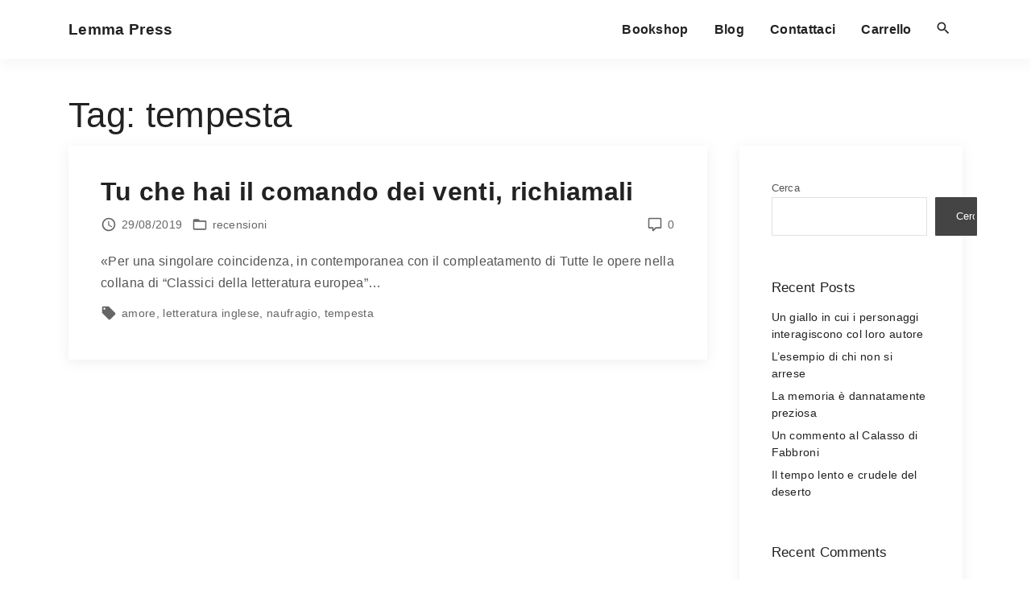

--- FILE ---
content_type: text/css
request_url: https://lemmapress.com/wp-content/themes/exs-pro/extra/assets/css/min/skin7.css?ver=2.5.3
body_size: 1341
content:
body{font-family:"Nunito",sans-serif;line-height:1.74;font-weight:400}h1{font-size:2.75em;line-height:1}h2{font-size:2.25em;line-height:1.1}h3{font-size:1.75em;line-height:1.15}h5{font-size:1.25em}h6{font-size:1.15em}.topline .svg-icon{line-height:1}.header,.header.affix{box-shadow:0 10px 10px 0 rgba(147,146,144,.05)}.header.transparent:not(.affix){box-shadow:none}.header div.container,.header div.container-fluid{min-height:70px}.header-wrap{min-height:70px}.top-menu>li>a{font-weight:600}@media(min-width: 1200px){.top-menu>li>a{padding:1.75em .25em}.top-menu>li>a:before{height:1px}}.widgets-wrap{box-shadow:0 3px 15px rgba(147,146,144,.15);padding:20px;background-color:var(--colorLight)}@media(min-width: 1200px){.widgets-wrap{padding:40px}}.btns-round .widgets-wrap{border-radius:10px}.btns-rounded .widgets-wrap{border-radius:5px}.wt-decor .widget-title:after{bottom:3px;height:1px;width:2em}.entry-title{margin-bottom:.5em;font-weight:600;font-size:2em}.widget-title{font-weight:600}.entry-header+.entry-footer{margin-top:-0.25em}article.post{box-shadow:0 3px 15px rgba(147,146,144,.15);overflow:hidden;background-color:var(--colorLight)}.btns-round article.post{border-radius:10px}.btns-rounded article.post{border-radius:5px}article.post .item-content{padding:40px}.single article.post .item-content{padding:4em}@media(max-width: 575px){article.post .item-content{padding:20px}.single article.post .item-content{padding:20px}}.grid-item article.post .item-content{padding:20px}.related-posts .grid-item article.post{box-shadow:none;background-color:rgba(0,0,0,0)}.related-posts .grid-item article.post .item-content{padding-left:0;padding-right:0;padding-bottom:0}.related-posts .grid-item article.post .item-content h6:last-child{margin-bottom:0}.layout-meta-top article.post .entry-header{padding-top:32px;padding-left:40px;padding-right:40px}@media(max-width: 575px){.layout-meta-top article.post .entry-header{padding-top:16px;padding-left:20px;padding-right:20px}}.layout-meta-top article.post .entry-footer-top{padding-left:40px;padding-right:40px}@media(max-width: 575px){.layout-meta-top article.post .entry-footer-top{padding:1.5em}}.layout-meta-side article.post .entry-header{padding-left:40px;padding-right:40px}@media(max-width: 575px){.layout-meta-side article.post .entry-header{padding-left:20px;padding-right:20px}}@media(min-width: 576px){.layout-meta-side article.post .post-thumbnail+.entry-header{padding-top:40px}}.layout-meta-side article.post.no-post-thumbnail .entry-header{padding-top:1.5em}.layout-meta-side article.post .entry-title{margin-bottom:.5em}.layout-default-absolute article.post .content-absolute .overlap-content{padding:40px}@media(max-width: 575px){.layout-default-absolute article.post .content-absolute .overlap-content{padding-left:20px;padding-right:20px}}.layout-default-absolute article.post.no-post-thumbnail{padding:40px}@media(max-width: 575px){.layout-default-absolute article.post.no-post-thumbnail{padding:1.5em}}.layout-cols-absolute-no-meta article.post .content-absolute .overlap-content,.layout-cols-absolute article.post .content-absolute .overlap-content{padding:40px 20px 20px}.layout-cols-absolute-no-meta article.post.no-post-thumbnail,.layout-cols-absolute article.post.no-post-thumbnail{padding:20px}.layout-cols-absolute-no-meta article.post .entry-title{margin-bottom:0}.layout-cols article.post{margin-bottom:0}.layout-cols article.post .entry-header+.entry-footer{margin-top:0}.layout-cols article.post .entry-footer:not(:empty)+.entry-content{margin-top:.5em}@media(min-width: 768px){article.post.side-item .post-thumbnail-inner{position:absolute;top:0;bottom:0;right:0;left:0}article.post.side-item .post-thumbnail-inner img{position:absolute;height:100%;width:auto;max-width:none}}article.post.side-item .item-content{padding:40px 40px 40px 1em}@media(min-width: 768px){article.post.side-item .item-content{min-height:310px}}@media(max-width: 767px){article.post.side-item .item-content{padding:20px}}.layout-title-only article.post{padding:1em}.layout-title-only article.post+article.post{margin-top:1.5em}.layout-title-meta-only article.post{padding:1.5em}.layout-title-meta-only article.post+article.post{margin-top:2.5em}.layout-side-small .grid-item article.post .item-content{padding:20px}.single article.post .content-absolute .overlap-content{padding:4em 4em 2em}@media(max-width: 575px){.single article.post .content-absolute .overlap-content{padding:2.5em 1.5em 1.5em}}.single .layout-meta-top article.post .entry-footer-top{padding:0 4em 0}@media(max-width: 575px){.single .layout-meta-top article.post .entry-footer-top{padding:0 1.5em 0}}@media(min-width: 768px){.single .has-post-thumbnail>.item-content.content-narrow{padding-left:8em;padding-right:8em}}.single .entry-footer:last-child{margin-top:2em}.related-posts,#comments{box-shadow:0 3px 15px rgba(147,146,144,.15);overflow:hidden;background-color:var(--colorLight);padding:2.5em}@media(max-width: 575px){.related-posts,#comments{padding:1.5em}}.btns-round .related-posts,.btns-round #comments{border-radius:10px}.btns-rounded .related-posts,.btns-rounded #comments{border-radius:5px}#reply-title{margin-top:0}.nav-links a,.nav-links .current,.nav-links .next,.nav-links .prev,.page-links a,.page-links .current{padding:1.25em 1.5em;margin:0 .25em .5em;background-color:var(--colorLight);box-shadow:0 3px 15px rgba(147,146,144,.15)}.nav-links .next,.nav-links .prev{padding-left:1.25em;padding-right:1.25em}.nav-links .current,.page-links .current{color:var(--colorLight);background-color:var(--colorMain)}.btns-round .nav-links a,.btns-round .nav-links span,.btns-round .page-links a,.btns-round .page-links span{border-radius:50px}.btns-rounded .nav-links a,.btns-rounded .nav-links span,.btns-rounded .page-links a,.btns-rounded .page-links span{border-radius:5px}.nav-links a:hover,.page-links a:hover{color:var(--colorLight);background-color:var(--colorDarkMuted)}.nav-links a:hover .svg-icon svg,.page-links a:hover .svg-icon svg{fill:var(--colorLight)}.woo ul.products li.product .product-loop-item{box-shadow:0 3px 15px rgba(147,146,144,.15);overflow:hidden}.woo ul.products li.product a img{margin-bottom:0}.woo ul.products li.product .product-text-wrap{overflow:hidden;background-color:var(--colorLight);padding:1em 2.5em 2.5em}@media(max-width: 1199px){.woo ul.products li.product .product-text-wrap{padding:.25em 1.5em 1.5em}}.woo ul.products li.product .woocommerce-loop-category__title,.woo ul.products li.product .woocommerce-loop-product__title,.woo ul.products li.product h3{font-weight:600;font-size:1.25em}.btns-round ul.products li.product .product-loop-item{border-radius:12px}.btns-rounded ul.products li.product .product-loop-item{border-radius:7px}.woo .i ul.products li.product .product-text-wrap{background:rgba(255,255,255,.08)}.woocommerce-product-gallery{box-shadow:0 3px 15px rgba(147,146,144,.15);overflow:hidden}.btns-rounded .woocommerce-product-gallery{border-radius:5px}.btns-round .woocommerce-product-gallery{border-radius:10px}.summary.entry-summary{box-shadow:0 3px 15px rgba(147,146,144,.15);background-color:var(--colorLight);padding:2.5em}@media(max-width: 575px){.summary.entry-summary{padding:1.5em}}.btns-rounded .summary.entry-summary{border-radius:5px}.btns-round .summary.entry-summary{border-radius:10px}.woo div.product .woocommerce-tabs ul.tabs{overflow:visible}.woo div.product .woocommerce-tabs ul.tabs:before{display:none}.woo div.product .woocommerce-tabs ul.tabs li{background:rgba(0,0,0,0);border:none;padding:0;margin:0}.woo div.product .woocommerce-tabs ul.tabs li.active{background:rgba(0,0,0,0)}.woo div.product .woocommerce-tabs ul.tabs li.active a{background:rgba(0,0,0,0);border-bottom:1px solid var(--colorMain)}.woo div.product .woocommerce-tabs ul.tabs li a{padding:1em 2.5em;border-bottom:1px solid rgba(0,0,0,0)}@media(max-width: 575px){.woo div.product .woocommerce-tabs ul.tabs li a{padding:1.5em}}.woo div.product .woocommerce-tabs .panel{border:0;box-shadow:0 3px 15px rgba(147,146,144,.15);padding:2.5em;position:relative;z-index:3}@media(max-width: 575px){.woo div.product .woocommerce-tabs .panel{padding:1.5em}}.btns-rounded .woo div.product .woocommerce-tabs .panel{border-radius:5px}.btns-round .woo div.product .woocommerce-tabs .panel{border-radius:10px}#reviews #comments{border-radius:0;box-shadow:none;padding:0}#reply-title{display:block;margin-top:1em;font-size:1.5em}.woo #reviews #comments ol.commentlist li .comment-text{border:0;padding:0 0 0 1.5em}.pswp__bg{background-color:rgba(0,0,0,.85)}#yith-quick-view-content div.summary{box-shadow:none}